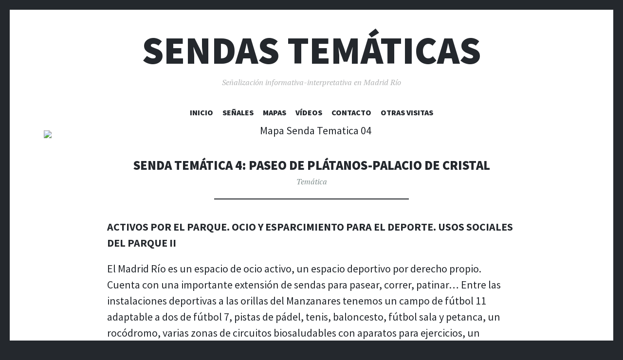

--- FILE ---
content_type: text/html; charset=UTF-8
request_url: https://parquemadridrio-sendastematicas.com/2018/11/30/senda-tematica-4-paseo-de-platanos-palacio-de-cristal/
body_size: 27964
content:
<!DOCTYPE html>
<html lang="es">
<head>
<meta charset="UTF-8">
<meta name="viewport" content="width=device-width, initial-scale=1">
<link rel="profile" href="http://gmpg.org/xfn/11">
<link rel="pingback" href="https://parquemadridrio-sendastematicas.com/xmlrpc.php">

<title>SENDA TEMÁTICA 4: PASEO DE PLÁTANOS-PALACIO DE CRISTAL &#8211; Sendas temáticas</title>
<meta name='robots' content='max-image-preview:large' />
<link rel='dns-prefetch' href='//fonts.googleapis.com' />
<link rel="alternate" type="application/rss+xml" title="Sendas temáticas &raquo; Feed" href="https://parquemadridrio-sendastematicas.com/feed/" />
<link rel="alternate" type="application/rss+xml" title="Sendas temáticas &raquo; Feed de los comentarios" href="https://parquemadridrio-sendastematicas.com/comments/feed/" />
<script type="text/javascript">
/* <![CDATA[ */
window._wpemojiSettings = {"baseUrl":"https:\/\/s.w.org\/images\/core\/emoji\/15.0.3\/72x72\/","ext":".png","svgUrl":"https:\/\/s.w.org\/images\/core\/emoji\/15.0.3\/svg\/","svgExt":".svg","source":{"concatemoji":"https:\/\/parquemadridrio-sendastematicas.com\/wp-includes\/js\/wp-emoji-release.min.js?ver=6.5.7"}};
/*! This file is auto-generated */
!function(i,n){var o,s,e;function c(e){try{var t={supportTests:e,timestamp:(new Date).valueOf()};sessionStorage.setItem(o,JSON.stringify(t))}catch(e){}}function p(e,t,n){e.clearRect(0,0,e.canvas.width,e.canvas.height),e.fillText(t,0,0);var t=new Uint32Array(e.getImageData(0,0,e.canvas.width,e.canvas.height).data),r=(e.clearRect(0,0,e.canvas.width,e.canvas.height),e.fillText(n,0,0),new Uint32Array(e.getImageData(0,0,e.canvas.width,e.canvas.height).data));return t.every(function(e,t){return e===r[t]})}function u(e,t,n){switch(t){case"flag":return n(e,"\ud83c\udff3\ufe0f\u200d\u26a7\ufe0f","\ud83c\udff3\ufe0f\u200b\u26a7\ufe0f")?!1:!n(e,"\ud83c\uddfa\ud83c\uddf3","\ud83c\uddfa\u200b\ud83c\uddf3")&&!n(e,"\ud83c\udff4\udb40\udc67\udb40\udc62\udb40\udc65\udb40\udc6e\udb40\udc67\udb40\udc7f","\ud83c\udff4\u200b\udb40\udc67\u200b\udb40\udc62\u200b\udb40\udc65\u200b\udb40\udc6e\u200b\udb40\udc67\u200b\udb40\udc7f");case"emoji":return!n(e,"\ud83d\udc26\u200d\u2b1b","\ud83d\udc26\u200b\u2b1b")}return!1}function f(e,t,n){var r="undefined"!=typeof WorkerGlobalScope&&self instanceof WorkerGlobalScope?new OffscreenCanvas(300,150):i.createElement("canvas"),a=r.getContext("2d",{willReadFrequently:!0}),o=(a.textBaseline="top",a.font="600 32px Arial",{});return e.forEach(function(e){o[e]=t(a,e,n)}),o}function t(e){var t=i.createElement("script");t.src=e,t.defer=!0,i.head.appendChild(t)}"undefined"!=typeof Promise&&(o="wpEmojiSettingsSupports",s=["flag","emoji"],n.supports={everything:!0,everythingExceptFlag:!0},e=new Promise(function(e){i.addEventListener("DOMContentLoaded",e,{once:!0})}),new Promise(function(t){var n=function(){try{var e=JSON.parse(sessionStorage.getItem(o));if("object"==typeof e&&"number"==typeof e.timestamp&&(new Date).valueOf()<e.timestamp+604800&&"object"==typeof e.supportTests)return e.supportTests}catch(e){}return null}();if(!n){if("undefined"!=typeof Worker&&"undefined"!=typeof OffscreenCanvas&&"undefined"!=typeof URL&&URL.createObjectURL&&"undefined"!=typeof Blob)try{var e="postMessage("+f.toString()+"("+[JSON.stringify(s),u.toString(),p.toString()].join(",")+"));",r=new Blob([e],{type:"text/javascript"}),a=new Worker(URL.createObjectURL(r),{name:"wpTestEmojiSupports"});return void(a.onmessage=function(e){c(n=e.data),a.terminate(),t(n)})}catch(e){}c(n=f(s,u,p))}t(n)}).then(function(e){for(var t in e)n.supports[t]=e[t],n.supports.everything=n.supports.everything&&n.supports[t],"flag"!==t&&(n.supports.everythingExceptFlag=n.supports.everythingExceptFlag&&n.supports[t]);n.supports.everythingExceptFlag=n.supports.everythingExceptFlag&&!n.supports.flag,n.DOMReady=!1,n.readyCallback=function(){n.DOMReady=!0}}).then(function(){return e}).then(function(){var e;n.supports.everything||(n.readyCallback(),(e=n.source||{}).concatemoji?t(e.concatemoji):e.wpemoji&&e.twemoji&&(t(e.twemoji),t(e.wpemoji)))}))}((window,document),window._wpemojiSettings);
/* ]]> */
</script>
<style id='wp-emoji-styles-inline-css' type='text/css'>

	img.wp-smiley, img.emoji {
		display: inline !important;
		border: none !important;
		box-shadow: none !important;
		height: 1em !important;
		width: 1em !important;
		margin: 0 0.07em !important;
		vertical-align: -0.1em !important;
		background: none !important;
		padding: 0 !important;
	}
</style>
<link rel='stylesheet' id='wp-block-library-css' href='https://parquemadridrio-sendastematicas.com/wp-includes/css/dist/block-library/style.min.css?ver=6.5.7' type='text/css' media='all' />
<style id='classic-theme-styles-inline-css' type='text/css'>
/*! This file is auto-generated */
.wp-block-button__link{color:#fff;background-color:#32373c;border-radius:9999px;box-shadow:none;text-decoration:none;padding:calc(.667em + 2px) calc(1.333em + 2px);font-size:1.125em}.wp-block-file__button{background:#32373c;color:#fff;text-decoration:none}
</style>
<style id='global-styles-inline-css' type='text/css'>
body{--wp--preset--color--black: #000000;--wp--preset--color--cyan-bluish-gray: #abb8c3;--wp--preset--color--white: #ffffff;--wp--preset--color--pale-pink: #f78da7;--wp--preset--color--vivid-red: #cf2e2e;--wp--preset--color--luminous-vivid-orange: #ff6900;--wp--preset--color--luminous-vivid-amber: #fcb900;--wp--preset--color--light-green-cyan: #7bdcb5;--wp--preset--color--vivid-green-cyan: #00d084;--wp--preset--color--pale-cyan-blue: #8ed1fc;--wp--preset--color--vivid-cyan-blue: #0693e3;--wp--preset--color--vivid-purple: #9b51e0;--wp--preset--gradient--vivid-cyan-blue-to-vivid-purple: linear-gradient(135deg,rgba(6,147,227,1) 0%,rgb(155,81,224) 100%);--wp--preset--gradient--light-green-cyan-to-vivid-green-cyan: linear-gradient(135deg,rgb(122,220,180) 0%,rgb(0,208,130) 100%);--wp--preset--gradient--luminous-vivid-amber-to-luminous-vivid-orange: linear-gradient(135deg,rgba(252,185,0,1) 0%,rgba(255,105,0,1) 100%);--wp--preset--gradient--luminous-vivid-orange-to-vivid-red: linear-gradient(135deg,rgba(255,105,0,1) 0%,rgb(207,46,46) 100%);--wp--preset--gradient--very-light-gray-to-cyan-bluish-gray: linear-gradient(135deg,rgb(238,238,238) 0%,rgb(169,184,195) 100%);--wp--preset--gradient--cool-to-warm-spectrum: linear-gradient(135deg,rgb(74,234,220) 0%,rgb(151,120,209) 20%,rgb(207,42,186) 40%,rgb(238,44,130) 60%,rgb(251,105,98) 80%,rgb(254,248,76) 100%);--wp--preset--gradient--blush-light-purple: linear-gradient(135deg,rgb(255,206,236) 0%,rgb(152,150,240) 100%);--wp--preset--gradient--blush-bordeaux: linear-gradient(135deg,rgb(254,205,165) 0%,rgb(254,45,45) 50%,rgb(107,0,62) 100%);--wp--preset--gradient--luminous-dusk: linear-gradient(135deg,rgb(255,203,112) 0%,rgb(199,81,192) 50%,rgb(65,88,208) 100%);--wp--preset--gradient--pale-ocean: linear-gradient(135deg,rgb(255,245,203) 0%,rgb(182,227,212) 50%,rgb(51,167,181) 100%);--wp--preset--gradient--electric-grass: linear-gradient(135deg,rgb(202,248,128) 0%,rgb(113,206,126) 100%);--wp--preset--gradient--midnight: linear-gradient(135deg,rgb(2,3,129) 0%,rgb(40,116,252) 100%);--wp--preset--font-size--small: 13px;--wp--preset--font-size--medium: 20px;--wp--preset--font-size--large: 36px;--wp--preset--font-size--x-large: 42px;--wp--preset--spacing--20: 0.44rem;--wp--preset--spacing--30: 0.67rem;--wp--preset--spacing--40: 1rem;--wp--preset--spacing--50: 1.5rem;--wp--preset--spacing--60: 2.25rem;--wp--preset--spacing--70: 3.38rem;--wp--preset--spacing--80: 5.06rem;--wp--preset--shadow--natural: 6px 6px 9px rgba(0, 0, 0, 0.2);--wp--preset--shadow--deep: 12px 12px 50px rgba(0, 0, 0, 0.4);--wp--preset--shadow--sharp: 6px 6px 0px rgba(0, 0, 0, 0.2);--wp--preset--shadow--outlined: 6px 6px 0px -3px rgba(255, 255, 255, 1), 6px 6px rgba(0, 0, 0, 1);--wp--preset--shadow--crisp: 6px 6px 0px rgba(0, 0, 0, 1);}:where(.is-layout-flex){gap: 0.5em;}:where(.is-layout-grid){gap: 0.5em;}body .is-layout-flex{display: flex;}body .is-layout-flex{flex-wrap: wrap;align-items: center;}body .is-layout-flex > *{margin: 0;}body .is-layout-grid{display: grid;}body .is-layout-grid > *{margin: 0;}:where(.wp-block-columns.is-layout-flex){gap: 2em;}:where(.wp-block-columns.is-layout-grid){gap: 2em;}:where(.wp-block-post-template.is-layout-flex){gap: 1.25em;}:where(.wp-block-post-template.is-layout-grid){gap: 1.25em;}.has-black-color{color: var(--wp--preset--color--black) !important;}.has-cyan-bluish-gray-color{color: var(--wp--preset--color--cyan-bluish-gray) !important;}.has-white-color{color: var(--wp--preset--color--white) !important;}.has-pale-pink-color{color: var(--wp--preset--color--pale-pink) !important;}.has-vivid-red-color{color: var(--wp--preset--color--vivid-red) !important;}.has-luminous-vivid-orange-color{color: var(--wp--preset--color--luminous-vivid-orange) !important;}.has-luminous-vivid-amber-color{color: var(--wp--preset--color--luminous-vivid-amber) !important;}.has-light-green-cyan-color{color: var(--wp--preset--color--light-green-cyan) !important;}.has-vivid-green-cyan-color{color: var(--wp--preset--color--vivid-green-cyan) !important;}.has-pale-cyan-blue-color{color: var(--wp--preset--color--pale-cyan-blue) !important;}.has-vivid-cyan-blue-color{color: var(--wp--preset--color--vivid-cyan-blue) !important;}.has-vivid-purple-color{color: var(--wp--preset--color--vivid-purple) !important;}.has-black-background-color{background-color: var(--wp--preset--color--black) !important;}.has-cyan-bluish-gray-background-color{background-color: var(--wp--preset--color--cyan-bluish-gray) !important;}.has-white-background-color{background-color: var(--wp--preset--color--white) !important;}.has-pale-pink-background-color{background-color: var(--wp--preset--color--pale-pink) !important;}.has-vivid-red-background-color{background-color: var(--wp--preset--color--vivid-red) !important;}.has-luminous-vivid-orange-background-color{background-color: var(--wp--preset--color--luminous-vivid-orange) !important;}.has-luminous-vivid-amber-background-color{background-color: var(--wp--preset--color--luminous-vivid-amber) !important;}.has-light-green-cyan-background-color{background-color: var(--wp--preset--color--light-green-cyan) !important;}.has-vivid-green-cyan-background-color{background-color: var(--wp--preset--color--vivid-green-cyan) !important;}.has-pale-cyan-blue-background-color{background-color: var(--wp--preset--color--pale-cyan-blue) !important;}.has-vivid-cyan-blue-background-color{background-color: var(--wp--preset--color--vivid-cyan-blue) !important;}.has-vivid-purple-background-color{background-color: var(--wp--preset--color--vivid-purple) !important;}.has-black-border-color{border-color: var(--wp--preset--color--black) !important;}.has-cyan-bluish-gray-border-color{border-color: var(--wp--preset--color--cyan-bluish-gray) !important;}.has-white-border-color{border-color: var(--wp--preset--color--white) !important;}.has-pale-pink-border-color{border-color: var(--wp--preset--color--pale-pink) !important;}.has-vivid-red-border-color{border-color: var(--wp--preset--color--vivid-red) !important;}.has-luminous-vivid-orange-border-color{border-color: var(--wp--preset--color--luminous-vivid-orange) !important;}.has-luminous-vivid-amber-border-color{border-color: var(--wp--preset--color--luminous-vivid-amber) !important;}.has-light-green-cyan-border-color{border-color: var(--wp--preset--color--light-green-cyan) !important;}.has-vivid-green-cyan-border-color{border-color: var(--wp--preset--color--vivid-green-cyan) !important;}.has-pale-cyan-blue-border-color{border-color: var(--wp--preset--color--pale-cyan-blue) !important;}.has-vivid-cyan-blue-border-color{border-color: var(--wp--preset--color--vivid-cyan-blue) !important;}.has-vivid-purple-border-color{border-color: var(--wp--preset--color--vivid-purple) !important;}.has-vivid-cyan-blue-to-vivid-purple-gradient-background{background: var(--wp--preset--gradient--vivid-cyan-blue-to-vivid-purple) !important;}.has-light-green-cyan-to-vivid-green-cyan-gradient-background{background: var(--wp--preset--gradient--light-green-cyan-to-vivid-green-cyan) !important;}.has-luminous-vivid-amber-to-luminous-vivid-orange-gradient-background{background: var(--wp--preset--gradient--luminous-vivid-amber-to-luminous-vivid-orange) !important;}.has-luminous-vivid-orange-to-vivid-red-gradient-background{background: var(--wp--preset--gradient--luminous-vivid-orange-to-vivid-red) !important;}.has-very-light-gray-to-cyan-bluish-gray-gradient-background{background: var(--wp--preset--gradient--very-light-gray-to-cyan-bluish-gray) !important;}.has-cool-to-warm-spectrum-gradient-background{background: var(--wp--preset--gradient--cool-to-warm-spectrum) !important;}.has-blush-light-purple-gradient-background{background: var(--wp--preset--gradient--blush-light-purple) !important;}.has-blush-bordeaux-gradient-background{background: var(--wp--preset--gradient--blush-bordeaux) !important;}.has-luminous-dusk-gradient-background{background: var(--wp--preset--gradient--luminous-dusk) !important;}.has-pale-ocean-gradient-background{background: var(--wp--preset--gradient--pale-ocean) !important;}.has-electric-grass-gradient-background{background: var(--wp--preset--gradient--electric-grass) !important;}.has-midnight-gradient-background{background: var(--wp--preset--gradient--midnight) !important;}.has-small-font-size{font-size: var(--wp--preset--font-size--small) !important;}.has-medium-font-size{font-size: var(--wp--preset--font-size--medium) !important;}.has-large-font-size{font-size: var(--wp--preset--font-size--large) !important;}.has-x-large-font-size{font-size: var(--wp--preset--font-size--x-large) !important;}
.wp-block-navigation a:where(:not(.wp-element-button)){color: inherit;}
:where(.wp-block-post-template.is-layout-flex){gap: 1.25em;}:where(.wp-block-post-template.is-layout-grid){gap: 1.25em;}
:where(.wp-block-columns.is-layout-flex){gap: 2em;}:where(.wp-block-columns.is-layout-grid){gap: 2em;}
.wp-block-pullquote{font-size: 1.5em;line-height: 1.6;}
</style>
<link rel='stylesheet' id='illustratr-source-sans-pro-css' href='https://fonts.googleapis.com/css?family=Source+Sans+Pro%3A400%2C700%2C900%2C400italic%2C700italic%2C900italic&#038;subset=latin%2Clatin-ext' type='text/css' media='all' />
<link rel='stylesheet' id='illustratr-pt-serif-css' href='https://fonts.googleapis.com/css?family=PT+Serif%3A400%2C700%2C400italic%2C700italic&#038;subset=latin%2Clatin-ext' type='text/css' media='all' />
<link rel='stylesheet' id='illustratr-source-code-pro-css' href='https://fonts.googleapis.com/css?family=Source+Code+Pro' type='text/css' media='all' />
<link rel='stylesheet' id='genericons-css' href='https://parquemadridrio-sendastematicas.com/wp-content/themes/illustratr/genericons/genericons.css?ver=3.4.1' type='text/css' media='all' />
<link rel='stylesheet' id='illustratr-style-css' href='https://parquemadridrio-sendastematicas.com/wp-content/themes/illustratr/style.css?ver=6.5.7' type='text/css' media='all' />
<script type="text/javascript" src="https://parquemadridrio-sendastematicas.com/wp-includes/js/jquery/jquery.min.js?ver=3.7.1" id="jquery-core-js"></script>
<script type="text/javascript" src="https://parquemadridrio-sendastematicas.com/wp-includes/js/jquery/jquery-migrate.min.js?ver=3.4.1" id="jquery-migrate-js"></script>
<link rel="https://api.w.org/" href="https://parquemadridrio-sendastematicas.com/wp-json/" /><link rel="alternate" type="application/json" href="https://parquemadridrio-sendastematicas.com/wp-json/wp/v2/posts/711" /><link rel="EditURI" type="application/rsd+xml" title="RSD" href="https://parquemadridrio-sendastematicas.com/xmlrpc.php?rsd" />
<meta name="generator" content="WordPress 6.5.7" />
<link rel="canonical" href="https://parquemadridrio-sendastematicas.com/2018/11/30/senda-tematica-4-paseo-de-platanos-palacio-de-cristal/" />
<link rel='shortlink' href='https://parquemadridrio-sendastematicas.com/?p=711' />
<link rel="alternate" type="application/json+oembed" href="https://parquemadridrio-sendastematicas.com/wp-json/oembed/1.0/embed?url=https%3A%2F%2Fparquemadridrio-sendastematicas.com%2F2018%2F11%2F30%2Fsenda-tematica-4-paseo-de-platanos-palacio-de-cristal%2F" />
<link rel="alternate" type="text/xml+oembed" href="https://parquemadridrio-sendastematicas.com/wp-json/oembed/1.0/embed?url=https%3A%2F%2Fparquemadridrio-sendastematicas.com%2F2018%2F11%2F30%2Fsenda-tematica-4-paseo-de-platanos-palacio-de-cristal%2F&#038;format=xml" />
<link rel="icon" href="https://parquemadridrio-sendastematicas.com/wp-content/uploads/2018/11/cropped-logo_rio-6-1-32x32.jpg" sizes="32x32" />
<link rel="icon" href="https://parquemadridrio-sendastematicas.com/wp-content/uploads/2018/11/cropped-logo_rio-6-1-192x192.jpg" sizes="192x192" />
<link rel="apple-touch-icon" href="https://parquemadridrio-sendastematicas.com/wp-content/uploads/2018/11/cropped-logo_rio-6-1-180x180.jpg" />
<meta name="msapplication-TileImage" content="https://parquemadridrio-sendastematicas.com/wp-content/uploads/2018/11/cropped-logo_rio-6-1-270x270.jpg" />
		<style type="text/css" id="wp-custom-css">
			body, button, input, select, textarea {color: #24282d; 
font:"Source Sans Pro, Sans serif";
line-height: 1.5;
margin: auto;
overflow: hidden;
}

site-info {display:none}		</style>
		</head>

<body class="post-template-default single single-post postid-711 single-format-standard metaslider-plugin body-borders has-header-image">
<div id="page" class="hfeed site">

	<header id="masthead" class="site-header" role="banner">
					<div class="site-image">
				<a href="https://parquemadridrio-sendastematicas.com/" title="Sendas temáticas" rel="home"><img src="https://parquemadridrio-sendastematicas.com/wp-content/uploads/2018/12/banda_madrid_negro_madridrio.jpg" width="2674" height="193" alt="" class="header-image" /></a>
			</div><!-- .site-image -->
		
		<div class="site-branding">
						<h1 class="site-title"><a href="https://parquemadridrio-sendastematicas.com/" rel="home">Sendas temáticas</a></h1>
			<h2 class="site-description">Señalización informativa-interpretativa en Madrid Río</h2>
		</div><!-- .site-branding -->

					<nav id="site-navigation" class="main-navigation" role="navigation">
				<h1 class="menu-toggle"><span class="genericon genericon-menu"><span class="screen-reader-text">Menú</span></span></h1>
				<a class="skip-link screen-reader-text" href="#content">Saltar al contenido</a>

				<div class="menu-wrapper"><ul id="menu-principal" class="clear"><li id="menu-item-1852" class="menu-item menu-item-type-custom menu-item-object-custom menu-item-home menu-item-1852"><a href="https://parquemadridrio-sendastematicas.com">Inicio</a></li>
<li id="menu-item-1853" class="menu-item menu-item-type-post_type menu-item-object-page menu-item-has-children menu-item-1853"><a href="https://parquemadridrio-sendastematicas.com/senalizacion/">Señales</a>
<ul class="sub-menu">
	<li id="menu-item-1866" class="menu-item menu-item-type-post_type menu-item-object-page menu-item-1866"><a href="https://parquemadridrio-sendastematicas.com/sendas/">Sendas</a></li>
	<li id="menu-item-1865" class="menu-item menu-item-type-post_type menu-item-object-page menu-item-1865"><a href="https://parquemadridrio-sendastematicas.com/historicas/">Historia</a></li>
	<li id="menu-item-1864" class="menu-item menu-item-type-post_type menu-item-object-page menu-item-1864"><a href="https://parquemadridrio-sendastematicas.com/fauna/">Fauna</a></li>
	<li id="menu-item-1863" class="menu-item menu-item-type-post_type menu-item-object-page menu-item-1863"><a href="https://parquemadridrio-sendastematicas.com/flora/">Flora</a></li>
</ul>
</li>
<li id="menu-item-1854" class="menu-item menu-item-type-post_type menu-item-object-page menu-item-1854"><a href="https://parquemadridrio-sendastematicas.com/mapas/">Mapas</a></li>
<li id="menu-item-1964" class="menu-item menu-item-type-post_type menu-item-object-page menu-item-has-children menu-item-1964"><a href="https://parquemadridrio-sendastematicas.com/videos/">Vídeos</a>
<ul class="sub-menu">
	<li id="menu-item-1950" class="menu-item menu-item-type-post_type menu-item-object-page menu-item-1950"><a href="https://parquemadridrio-sendastematicas.com/puntos-de-interes/">Puntos de interés</a></li>
	<li id="menu-item-1949" class="menu-item menu-item-type-post_type menu-item-object-page menu-item-1949"><a href="https://parquemadridrio-sendastematicas.com/historicos/">Historia</a></li>
	<li id="menu-item-1947" class="menu-item menu-item-type-post_type menu-item-object-page menu-item-1947"><a href="https://parquemadridrio-sendastematicas.com/fauna-2-2/">Fauna</a></li>
	<li id="menu-item-1948" class="menu-item menu-item-type-post_type menu-item-object-page menu-item-1948"><a href="https://parquemadridrio-sendastematicas.com/flora-2-2/">Flora</a></li>
</ul>
</li>
<li id="menu-item-2929" class="menu-item menu-item-type-post_type menu-item-object-page menu-item-has-children menu-item-2929"><a href="https://parquemadridrio-sendastematicas.com/contacto/">Contacto</a>
<ul class="sub-menu">
	<li id="menu-item-1867" class="menu-item menu-item-type-post_type menu-item-object-page menu-item-1867"><a href="https://parquemadridrio-sendastematicas.com/1067-2/">Sugerencias</a></li>
</ul>
</li>
<li id="menu-item-1868" class="menu-item menu-item-type-post_type menu-item-object-page menu-item-1868"><a href="https://parquemadridrio-sendastematicas.com/contacto-2/">Otras Visitas</a></li>
</ul></div>			</nav><!-- #site-navigation -->
			</header><!-- #masthead -->

	<div id="content" class="site-content">

	<div id="primary" class="content-area">
		<main id="main" class="site-main" role="main">

		
			
<article id="post-711" class="post-711 post type-post status-publish format-standard has-post-thumbnail hentry category-tematica">

			<div class="entry-thumbnail">
							<img width="1100" height="500" src="https://parquemadridrio-sendastematicas.com/wp-content/uploads/2018/12/MapaSendaTematica04.png" class="attachment-illustratr-featured-image size-illustratr-featured-image wp-post-image" alt="Mapa Senda Tematica 04" decoding="async" srcset="https://parquemadridrio-sendastematicas.com/wp-content/uploads/2018/12/MapaSendaTematica04.png 9921w, https://parquemadridrio-sendastematicas.com/wp-content/uploads/2018/12/MapaSendaTematica04-300x136.png 300w, https://parquemadridrio-sendastematicas.com/wp-content/uploads/2018/12/MapaSendaTematica04-768x349.png 768w, https://parquemadridrio-sendastematicas.com/wp-content/uploads/2018/12/MapaSendaTematica04-700x318.png 700w" sizes="(max-width: 1100px) 100vw, 1100px" />					</div><!-- .entry-thumbnail -->
	
	<header class="entry-header">
		<h1 class="entry-title">SENDA TEMÁTICA 4: PASEO DE PLÁTANOS-PALACIO DE CRISTAL</h1>
					<span class="cat-links"><a href="https://parquemadridrio-sendastematicas.com/category/tematica/" rel="category tag">Temática</a></span>
		
			</header><!-- .entry-header -->

					<div class="entry-content">
			
<p><strong>ACTIVOS POR EL PARQUE. OCIO Y ESPARCIMIENTO PARA EL DEPORTE. USOS SOCIALES DEL PARQUE II</strong></p>



<p>El Madrid Río es un espacio de ocio activo, un espacio deportivo por derecho propio. Cuenta con una importante extensión de sendas para pasear, correr, patinar… Entre las instalaciones deportivas a las orillas del Manzanares tenemos un campo de fútbol 11 adaptable a dos de fútbol 7, pistas de pádel, tenis, baloncesto, fútbol sala y petanca, un rocódromo, varias zonas de circuitos biosaludables con aparatos para ejercicios, un rocódromo, un circuito de BMX y otro de skate. Fuera de lo estrictamente deportivo las 17 zonas de juegos infantiles son espacios para ejercitar a los más pequeños, tanto su cuerpo como su imaginación. Todos ellos son espacios donde compartir, tiempo y aficiones, con personas de gustos afines. Este entramado nos ayuda, sin abandonar el marco del río Manzanares, a mantener un estilo de vidasaludable.</p>



<p><strong>LONGITUD:</strong> 1500 metros</p>



<p><strong>TIEMPO ESTIMADO: </strong>30 minutos</p>



<ul><li><a href="https://parquemadridrio-sendastematicas.com/2018/11/30/paseo-de-platanos-palacio-de-cristal-punto-de-interes-1/">Punto de interés 1: Juegos y jugar en verde.</a></li><li><a href="https://parquemadridrio-sendastematicas.com/2018/11/30/paseo-de-platanos-palacio-de-cristal-punto-de-interes-2/">Punto de interés 2: Deportes de equipo y urbanos: Fútbol y Skate.</a></li><li><a href="https://parquemadridrio-sendastematicas.com/2018/11/30/paseo-de-platanos-palacio-de-cristal-punto-de-interes-3/">Punto de interés 3: La Explanada de Actividades y Patinaje en Madrid Río.</a></li><li><a href="https://parquemadridrio-sendastematicas.com/2018/11/30/paseo-de-platanos-palacio-de-cristal-punto-de-interes-4/">Punto de interés 4: Palacio de Cristal de la Arganzuela.</a></li><li><a href="https://parquemadridrio-sendastematicas.com/2018/11/30/paseo-de-platanos-palacio-de-cristal-punto-de-interes-5/">Punto de interés 5. Matadero, un espacio repleto de actividades.</a></li></ul>
					</div><!-- .entry-content -->
			
	
			<footer class="entry-meta">
							<span class="posted-on"><a href="https://parquemadridrio-sendastematicas.com/2018/11/30/senda-tematica-4-paseo-de-platanos-palacio-de-cristal/" rel="bookmark"><time class="entry-date published" datetime="2018-11-30T11:36:57+00:00">noviembre 30, 2018</time><time class="updated" datetime="2019-01-23T16:39:15+00:00">enero 23, 2019</time></a></span> <span class="byline"><span class="author vcard"><a class="url fn n" href="https://parquemadridrio-sendastematicas.com/author/admin/">Sendas</a></span></span>
				
							
			
					</footer><!-- .entry-meta -->
	</article><!-- #post-## -->

			
				<nav class="navigation post-navigation" role="navigation">
		<h1 class="screen-reader-text">Navegación de entradas</h1>
		<div class="nav-links">
			<div class="nav-previous"><a href="https://parquemadridrio-sendastematicas.com/2018/11/30/paseo-de-platanos-palacio-de-cristal-punto-de-interes-5/" rel="prev"><span class="meta-nav">&larr;</span> PASEO DE PLÁTANOS-PALACIO DE CRISTAL (Punto de interés 5)</a></div><div class="nav-next"><a href="https://parquemadridrio-sendastematicas.com/2018/11/30/paseo-de-platanos-playa-de-madrid-punto-de-interes-1/" rel="next">PASEO DE PLÁTANOS – PLAYA DE MADRID (Punto de interés 1) <span class="meta-nav">&rarr;</span></a></div>		</div><!-- .nav-links -->
	</nav><!-- .navigation -->
	
		
		</main><!-- #main -->
	</div><!-- #primary -->



	</div><!-- #content -->

	<footer id="colophon" class="site-footer" role="contentinfo">
		<div class="footer-area clear">
						<div class="site-info">
				<a href="https://www.madrid.es/" rel="generator">Ayuntamiento de Madrid</a>
													</div><!-- .site-info -->
		</div><!-- .footer-area -->
	</footer><!-- #colophon -->
</div><!-- #page -->

<script type="text/javascript" src="https://parquemadridrio-sendastematicas.com/wp-content/themes/illustratr/js/navigation.js?ver=20120206" id="illustratr-navigation-js"></script>
<script type="text/javascript" src="https://parquemadridrio-sendastematicas.com/wp-content/themes/illustratr/js/skip-link-focus-fix.js?ver=20130115" id="illustratr-skip-link-focus-fix-js"></script>
<script type="text/javascript" src="https://parquemadridrio-sendastematicas.com/wp-includes/js/underscore.min.js?ver=1.13.4" id="underscore-js"></script>
<script type="text/javascript" src="https://parquemadridrio-sendastematicas.com/wp-content/themes/illustratr/js/illustratr.js?ver=20140317" id="illustratr-script-js"></script>
    <style>
            </style>

    <script>
        document.addEventListener("DOMContentLoaded", function(event) {
                    });
    </script>


            <link rel="stylesheet" href="https://fonts.googleapis.com/css2?family=:wght@100;200;300;400;500;600;700;800;900&display=swap" />
    
    <style>
            </style>


    <script>
        var accordions_active = null;
        var accordions_tabs_active = null;
    </script>

    



</body>
</html>